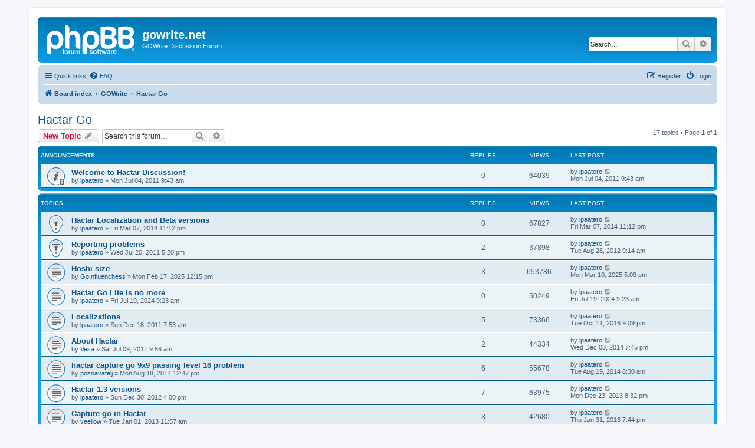

--- FILE ---
content_type: text/html; charset=UTF-8
request_url: https://forum.gowrite.net/viewforum.php?f=23&sid=191e774cd0119420e3095dca019f53b1
body_size: 6483
content:
<!DOCTYPE html>
<html dir="ltr" lang="en-gb">
<head>
<meta charset="utf-8" />
<meta http-equiv="X-UA-Compatible" content="IE=edge">
<meta name="viewport" content="width=device-width, initial-scale=1" />

<title>Hactar Go - gowrite.net</title>


	<link rel="canonical" href="https://forum.gowrite.net/viewforum.php?f=23">

<!--
	phpBB style name: prosilver
	Based on style:   prosilver (this is the default phpBB3 style)
	Original author:  Tom Beddard ( http://www.subBlue.com/ )
	Modified by:
-->

<link href="./assets/css/font-awesome.min.css?assets_version=42" rel="stylesheet">
<link href="./styles/prosilver/theme/stylesheet.css?assets_version=42" rel="stylesheet">
<link href="./styles/prosilver/theme/en/stylesheet.css?assets_version=42" rel="stylesheet">




<!--[if lte IE 9]>
	<link href="./styles/prosilver/theme/tweaks.css?assets_version=42" rel="stylesheet">
<![endif]-->





</head>
<body id="phpbb" class="nojs notouch section-viewforum ltr ">


<div id="wrap" class="wrap">
	<a id="top" class="top-anchor" accesskey="t"></a>
	<div id="page-header">
		<div class="headerbar" role="banner">
					<div class="inner">

			<div id="site-description" class="site-description">
		<a id="logo" class="logo" href="./index.php?sid=acc7ee4d37cc6803fb7801000ab201ab" title="Board index">
					<span class="site_logo"></span>
				</a>
				<h1>gowrite.net</h1>
				<p>GOWrite Discussion Forum</p>
				<p class="skiplink"><a href="#start_here">Skip to content</a></p>
			</div>

									<div id="search-box" class="search-box search-header" role="search">
				<form action="./search.php?sid=acc7ee4d37cc6803fb7801000ab201ab" method="get" id="search">
				<fieldset>
					<input name="keywords" id="keywords" type="search" maxlength="128" title="Search for keywords" class="inputbox search tiny" size="20" value="" placeholder="Search…" />
					<button class="button button-search" type="submit" title="Search">
						<i class="icon fa-search fa-fw" aria-hidden="true"></i><span class="sr-only">Search</span>
					</button>
					<a href="./search.php?sid=acc7ee4d37cc6803fb7801000ab201ab" class="button button-search-end" title="Advanced search">
						<i class="icon fa-cog fa-fw" aria-hidden="true"></i><span class="sr-only">Advanced search</span>
					</a>
					<input type="hidden" name="sid" value="acc7ee4d37cc6803fb7801000ab201ab" />

				</fieldset>
				</form>
			</div>
						
			</div>
					</div>
				<div class="navbar" role="navigation">
	<div class="inner">

	<ul id="nav-main" class="nav-main linklist" role="menubar">

		<li id="quick-links" class="quick-links dropdown-container responsive-menu" data-skip-responsive="true">
			<a href="#" class="dropdown-trigger">
				<i class="icon fa-bars fa-fw" aria-hidden="true"></i><span>Quick links</span>
			</a>
			<div class="dropdown">
				<div class="pointer"><div class="pointer-inner"></div></div>
				<ul class="dropdown-contents" role="menu">
					
											<li class="separator"></li>
																									<li>
								<a href="./search.php?search_id=unanswered&amp;sid=acc7ee4d37cc6803fb7801000ab201ab" role="menuitem">
									<i class="icon fa-file-o fa-fw icon-gray" aria-hidden="true"></i><span>Unanswered topics</span>
								</a>
							</li>
							<li>
								<a href="./search.php?search_id=active_topics&amp;sid=acc7ee4d37cc6803fb7801000ab201ab" role="menuitem">
									<i class="icon fa-file-o fa-fw icon-blue" aria-hidden="true"></i><span>Active topics</span>
								</a>
							</li>
							<li class="separator"></li>
							<li>
								<a href="./search.php?sid=acc7ee4d37cc6803fb7801000ab201ab" role="menuitem">
									<i class="icon fa-search fa-fw" aria-hidden="true"></i><span>Search</span>
								</a>
							</li>
					
										<li class="separator"></li>

									</ul>
			</div>
		</li>

				<li data-skip-responsive="true">
			<a href="/app.php/help/faq?sid=acc7ee4d37cc6803fb7801000ab201ab" rel="help" title="Frequently Asked Questions" role="menuitem">
				<i class="icon fa-question-circle fa-fw" aria-hidden="true"></i><span>FAQ</span>
			</a>
		</li>
						
			<li class="rightside"  data-skip-responsive="true">
			<a href="./ucp.php?mode=login&amp;redirect=viewforum.php%3Ff%3D23&amp;sid=acc7ee4d37cc6803fb7801000ab201ab" title="Login" accesskey="x" role="menuitem">
				<i class="icon fa-power-off fa-fw" aria-hidden="true"></i><span>Login</span>
			</a>
		</li>
					<li class="rightside" data-skip-responsive="true">
				<a href="./ucp.php?mode=register&amp;sid=acc7ee4d37cc6803fb7801000ab201ab" role="menuitem">
					<i class="icon fa-pencil-square-o  fa-fw" aria-hidden="true"></i><span>Register</span>
				</a>
			</li>
						</ul>

	<ul id="nav-breadcrumbs" class="nav-breadcrumbs linklist navlinks" role="menubar">
				
		
		<li class="breadcrumbs" itemscope itemtype="https://schema.org/BreadcrumbList">

			
							<span class="crumb" itemtype="https://schema.org/ListItem" itemprop="itemListElement" itemscope><a itemprop="item" href="./index.php?sid=acc7ee4d37cc6803fb7801000ab201ab" accesskey="h" data-navbar-reference="index"><i class="icon fa-home fa-fw"></i><span itemprop="name">Board index</span></a><meta itemprop="position" content="1" /></span>

											
								<span class="crumb" itemtype="https://schema.org/ListItem" itemprop="itemListElement" itemscope data-forum-id="18"><a itemprop="item" href="./viewforum.php?f=18&amp;sid=acc7ee4d37cc6803fb7801000ab201ab"><span itemprop="name">GOWrite</span></a><meta itemprop="position" content="2" /></span>
															
								<span class="crumb" itemtype="https://schema.org/ListItem" itemprop="itemListElement" itemscope data-forum-id="23"><a itemprop="item" href="./viewforum.php?f=23&amp;sid=acc7ee4d37cc6803fb7801000ab201ab"><span itemprop="name">Hactar Go</span></a><meta itemprop="position" content="3" /></span>
							
					</li>

		
					<li class="rightside responsive-search">
				<a href="./search.php?sid=acc7ee4d37cc6803fb7801000ab201ab" title="View the advanced search options" role="menuitem">
					<i class="icon fa-search fa-fw" aria-hidden="true"></i><span class="sr-only">Search</span>
				</a>
			</li>
			</ul>

	</div>
</div>
	</div>

	
	<a id="start_here" class="anchor"></a>
	<div id="page-body" class="page-body" role="main">
		
		<h2 class="forum-title"><a href="./viewforum.php?f=23&amp;sid=acc7ee4d37cc6803fb7801000ab201ab">Hactar Go</a></h2>
<div>
	<!-- NOTE: remove the style="display: none" when you want to have the forum description on the forum body -->
	<div style="display: none !important;">Hactar Go is go program for Android.<br>
<br>
For information on Hactar go, please see <a href="http://gowrite.net/hactar" class="postlink">http://gowrite.net/hactar</a>.<br /></div>	</div>



	<div class="action-bar bar-top">

				
		<a href="./posting.php?mode=post&amp;f=23&amp;sid=acc7ee4d37cc6803fb7801000ab201ab" class="button" title="Post a new topic">
							<span>New Topic</span> <i class="icon fa-pencil fa-fw" aria-hidden="true"></i>
					</a>
				
			<div class="search-box" role="search">
			<form method="get" id="forum-search" action="./search.php?sid=acc7ee4d37cc6803fb7801000ab201ab">
			<fieldset>
				<input class="inputbox search tiny" type="search" name="keywords" id="search_keywords" size="20" placeholder="Search this forum…" />
				<button class="button button-search" type="submit" title="Search">
					<i class="icon fa-search fa-fw" aria-hidden="true"></i><span class="sr-only">Search</span>
				</button>
				<a href="./search.php?fid%5B%5D=23&amp;sid=acc7ee4d37cc6803fb7801000ab201ab" class="button button-search-end" title="Advanced search">
					<i class="icon fa-cog fa-fw" aria-hidden="true"></i><span class="sr-only">Advanced search</span>
				</a>
				<input type="hidden" name="fid[0]" value="23" />
<input type="hidden" name="sid" value="acc7ee4d37cc6803fb7801000ab201ab" />

			</fieldset>
			</form>
		</div>
	
	<div class="pagination">
				17 topics
					&bull; Page <strong>1</strong> of <strong>1</strong>
			</div>

	</div>




	
			<div class="forumbg announcement">
		<div class="inner">
		<ul class="topiclist">
			<li class="header">
				<dl class="row-item">
					<dt><div class="list-inner">Announcements</div></dt>
					<dd class="posts">Replies</dd>
					<dd class="views">Views</dd>
					<dd class="lastpost"><span>Last post</span></dd>
				</dl>
			</li>
		</ul>
		<ul class="topiclist topics">
	
				<li class="row bg1 announce">
						<dl class="row-item announce_read_locked">
				<dt title="This topic is locked, you cannot edit posts or make further replies.">
										<div class="list-inner">
																		<a href="./viewtopic.php?t=839&amp;sid=acc7ee4d37cc6803fb7801000ab201ab" class="topictitle">Welcome to Hactar Discussion!</a>																								<br />
						
												<div class="responsive-show" style="display: none;">
							Last post by <a href="./memberlist.php?mode=viewprofile&amp;u=3&amp;sid=acc7ee4d37cc6803fb7801000ab201ab" class="username">lpaatero</a> &laquo; <a href="./viewtopic.php?p=4271&amp;sid=acc7ee4d37cc6803fb7801000ab201ab#p4271" title="Go to last post"><time datetime="2011-07-04T07:43:12+00:00">Mon Jul 04, 2011 9:43 am</time></a>
													</div>
													
						<div class="topic-poster responsive-hide left-box">
																												by <a href="./memberlist.php?mode=viewprofile&amp;u=3&amp;sid=acc7ee4d37cc6803fb7801000ab201ab" class="username">lpaatero</a> &raquo; <time datetime="2011-07-04T07:43:12+00:00">Mon Jul 04, 2011 9:43 am</time>
																				</div>

						
											</div>
				</dt>
				<dd class="posts">0 <dfn>Replies</dfn></dd>
				<dd class="views">64039 <dfn>Views</dfn></dd>
				<dd class="lastpost">
					<span><dfn>Last post </dfn>by <a href="./memberlist.php?mode=viewprofile&amp;u=3&amp;sid=acc7ee4d37cc6803fb7801000ab201ab" class="username">lpaatero</a>													<a href="./viewtopic.php?p=4271&amp;sid=acc7ee4d37cc6803fb7801000ab201ab#p4271" title="Go to last post">
								<i class="icon fa-external-link-square fa-fw icon-lightgray icon-md" aria-hidden="true"></i><span class="sr-only"></span>
							</a>
												<br /><time datetime="2011-07-04T07:43:12+00:00">Mon Jul 04, 2011 9:43 am</time>
					</span>
				</dd>
			</dl>
					</li>
		
	

			</ul>
		</div>
	</div>
	
			<div class="forumbg">
		<div class="inner">
		<ul class="topiclist">
			<li class="header">
				<dl class="row-item">
					<dt><div class="list-inner">Topics</div></dt>
					<dd class="posts">Replies</dd>
					<dd class="views">Views</dd>
					<dd class="lastpost"><span>Last post</span></dd>
				</dl>
			</li>
		</ul>
		<ul class="topiclist topics">
	
				<li class="row bg2 sticky">
						<dl class="row-item sticky_read">
				<dt title="No unread posts">
										<div class="list-inner">
																		<a href="./viewtopic.php?t=898&amp;sid=acc7ee4d37cc6803fb7801000ab201ab" class="topictitle">Hactar Localization and Beta versions</a>																								<br />
						
												<div class="responsive-show" style="display: none;">
							Last post by <a href="./memberlist.php?mode=viewprofile&amp;u=3&amp;sid=acc7ee4d37cc6803fb7801000ab201ab" class="username">lpaatero</a> &laquo; <a href="./viewtopic.php?p=4536&amp;sid=acc7ee4d37cc6803fb7801000ab201ab#p4536" title="Go to last post"><time datetime="2014-03-07T21:12:28+00:00">Fri Mar 07, 2014 11:12 pm</time></a>
													</div>
													
						<div class="topic-poster responsive-hide left-box">
																												by <a href="./memberlist.php?mode=viewprofile&amp;u=3&amp;sid=acc7ee4d37cc6803fb7801000ab201ab" class="username">lpaatero</a> &raquo; <time datetime="2014-03-07T21:12:28+00:00">Fri Mar 07, 2014 11:12 pm</time>
																				</div>

						
											</div>
				</dt>
				<dd class="posts">0 <dfn>Replies</dfn></dd>
				<dd class="views">67827 <dfn>Views</dfn></dd>
				<dd class="lastpost">
					<span><dfn>Last post </dfn>by <a href="./memberlist.php?mode=viewprofile&amp;u=3&amp;sid=acc7ee4d37cc6803fb7801000ab201ab" class="username">lpaatero</a>													<a href="./viewtopic.php?p=4536&amp;sid=acc7ee4d37cc6803fb7801000ab201ab#p4536" title="Go to last post">
								<i class="icon fa-external-link-square fa-fw icon-lightgray icon-md" aria-hidden="true"></i><span class="sr-only"></span>
							</a>
												<br /><time datetime="2014-03-07T21:12:28+00:00">Fri Mar 07, 2014 11:12 pm</time>
					</span>
				</dd>
			</dl>
					</li>
		
	

	
	
				<li class="row bg1 sticky">
						<dl class="row-item sticky_read">
				<dt title="No unread posts">
										<div class="list-inner">
																		<a href="./viewtopic.php?t=848&amp;sid=acc7ee4d37cc6803fb7801000ab201ab" class="topictitle">Reporting problems</a>																								<br />
						
												<div class="responsive-show" style="display: none;">
							Last post by <a href="./memberlist.php?mode=viewprofile&amp;u=3&amp;sid=acc7ee4d37cc6803fb7801000ab201ab" class="username">lpaatero</a> &laquo; <a href="./viewtopic.php?p=4481&amp;sid=acc7ee4d37cc6803fb7801000ab201ab#p4481" title="Go to last post"><time datetime="2012-08-28T07:14:18+00:00">Tue Aug 28, 2012 9:14 am</time></a>
													</div>
														<span class="responsive-show left-box" style="display: none;">Replies: <strong>2</strong></span>
													
						<div class="topic-poster responsive-hide left-box">
																												by <a href="./memberlist.php?mode=viewprofile&amp;u=3&amp;sid=acc7ee4d37cc6803fb7801000ab201ab" class="username">lpaatero</a> &raquo; <time datetime="2011-07-20T15:20:01+00:00">Wed Jul 20, 2011 5:20 pm</time>
																				</div>

						
											</div>
				</dt>
				<dd class="posts">2 <dfn>Replies</dfn></dd>
				<dd class="views">37898 <dfn>Views</dfn></dd>
				<dd class="lastpost">
					<span><dfn>Last post </dfn>by <a href="./memberlist.php?mode=viewprofile&amp;u=3&amp;sid=acc7ee4d37cc6803fb7801000ab201ab" class="username">lpaatero</a>													<a href="./viewtopic.php?p=4481&amp;sid=acc7ee4d37cc6803fb7801000ab201ab#p4481" title="Go to last post">
								<i class="icon fa-external-link-square fa-fw icon-lightgray icon-md" aria-hidden="true"></i><span class="sr-only"></span>
							</a>
												<br /><time datetime="2012-08-28T07:14:18+00:00">Tue Aug 28, 2012 9:14 am</time>
					</span>
				</dd>
			</dl>
					</li>
		
	

	
	
				<li class="row bg2">
						<dl class="row-item topic_read">
				<dt title="No unread posts">
										<div class="list-inner">
																		<a href="./viewtopic.php?t=1098&amp;sid=acc7ee4d37cc6803fb7801000ab201ab" class="topictitle">Hoshi size</a>																								<br />
						
												<div class="responsive-show" style="display: none;">
							Last post by <a href="./memberlist.php?mode=viewprofile&amp;u=3&amp;sid=acc7ee4d37cc6803fb7801000ab201ab" class="username">lpaatero</a> &laquo; <a href="./viewtopic.php?p=4970&amp;sid=acc7ee4d37cc6803fb7801000ab201ab#p4970" title="Go to last post"><time datetime="2025-03-10T15:09:49+00:00">Mon Mar 10, 2025 5:09 pm</time></a>
													</div>
														<span class="responsive-show left-box" style="display: none;">Replies: <strong>3</strong></span>
													
						<div class="topic-poster responsive-hide left-box">
																												by <a href="./memberlist.php?mode=viewprofile&amp;u=386&amp;sid=acc7ee4d37cc6803fb7801000ab201ab" class="username">GoInfluenchess</a> &raquo; <time datetime="2025-02-17T10:15:14+00:00">Mon Feb 17, 2025 12:15 pm</time>
																				</div>

						
											</div>
				</dt>
				<dd class="posts">3 <dfn>Replies</dfn></dd>
				<dd class="views">653786 <dfn>Views</dfn></dd>
				<dd class="lastpost">
					<span><dfn>Last post </dfn>by <a href="./memberlist.php?mode=viewprofile&amp;u=3&amp;sid=acc7ee4d37cc6803fb7801000ab201ab" class="username">lpaatero</a>													<a href="./viewtopic.php?p=4970&amp;sid=acc7ee4d37cc6803fb7801000ab201ab#p4970" title="Go to last post">
								<i class="icon fa-external-link-square fa-fw icon-lightgray icon-md" aria-hidden="true"></i><span class="sr-only"></span>
							</a>
												<br /><time datetime="2025-03-10T15:09:49+00:00">Mon Mar 10, 2025 5:09 pm</time>
					</span>
				</dd>
			</dl>
					</li>
		
	

	
	
				<li class="row bg1">
						<dl class="row-item topic_read">
				<dt title="No unread posts">
										<div class="list-inner">
																		<a href="./viewtopic.php?t=1092&amp;sid=acc7ee4d37cc6803fb7801000ab201ab" class="topictitle">Hactar Go LIte is no more</a>																								<br />
						
												<div class="responsive-show" style="display: none;">
							Last post by <a href="./memberlist.php?mode=viewprofile&amp;u=3&amp;sid=acc7ee4d37cc6803fb7801000ab201ab" class="username">lpaatero</a> &laquo; <a href="./viewtopic.php?p=4953&amp;sid=acc7ee4d37cc6803fb7801000ab201ab#p4953" title="Go to last post"><time datetime="2024-07-19T07:23:07+00:00">Fri Jul 19, 2024 9:23 am</time></a>
													</div>
													
						<div class="topic-poster responsive-hide left-box">
																												by <a href="./memberlist.php?mode=viewprofile&amp;u=3&amp;sid=acc7ee4d37cc6803fb7801000ab201ab" class="username">lpaatero</a> &raquo; <time datetime="2024-07-19T07:23:07+00:00">Fri Jul 19, 2024 9:23 am</time>
																				</div>

						
											</div>
				</dt>
				<dd class="posts">0 <dfn>Replies</dfn></dd>
				<dd class="views">50249 <dfn>Views</dfn></dd>
				<dd class="lastpost">
					<span><dfn>Last post </dfn>by <a href="./memberlist.php?mode=viewprofile&amp;u=3&amp;sid=acc7ee4d37cc6803fb7801000ab201ab" class="username">lpaatero</a>													<a href="./viewtopic.php?p=4953&amp;sid=acc7ee4d37cc6803fb7801000ab201ab#p4953" title="Go to last post">
								<i class="icon fa-external-link-square fa-fw icon-lightgray icon-md" aria-hidden="true"></i><span class="sr-only"></span>
							</a>
												<br /><time datetime="2024-07-19T07:23:07+00:00">Fri Jul 19, 2024 9:23 am</time>
					</span>
				</dd>
			</dl>
					</li>
		
	

	
	
				<li class="row bg2">
						<dl class="row-item topic_read">
				<dt title="No unread posts">
										<div class="list-inner">
																		<a href="./viewtopic.php?t=861&amp;sid=acc7ee4d37cc6803fb7801000ab201ab" class="topictitle">Localizations</a>																								<br />
						
												<div class="responsive-show" style="display: none;">
							Last post by <a href="./memberlist.php?mode=viewprofile&amp;u=3&amp;sid=acc7ee4d37cc6803fb7801000ab201ab" class="username">lpaatero</a> &laquo; <a href="./viewtopic.php?p=4657&amp;sid=acc7ee4d37cc6803fb7801000ab201ab#p4657" title="Go to last post"><time datetime="2016-10-11T19:09:40+00:00">Tue Oct 11, 2016 9:09 pm</time></a>
													</div>
														<span class="responsive-show left-box" style="display: none;">Replies: <strong>5</strong></span>
													
						<div class="topic-poster responsive-hide left-box">
																												by <a href="./memberlist.php?mode=viewprofile&amp;u=3&amp;sid=acc7ee4d37cc6803fb7801000ab201ab" class="username">lpaatero</a> &raquo; <time datetime="2011-12-18T05:53:57+00:00">Sun Dec 18, 2011 7:53 am</time>
																				</div>

						
											</div>
				</dt>
				<dd class="posts">5 <dfn>Replies</dfn></dd>
				<dd class="views">73366 <dfn>Views</dfn></dd>
				<dd class="lastpost">
					<span><dfn>Last post </dfn>by <a href="./memberlist.php?mode=viewprofile&amp;u=3&amp;sid=acc7ee4d37cc6803fb7801000ab201ab" class="username">lpaatero</a>													<a href="./viewtopic.php?p=4657&amp;sid=acc7ee4d37cc6803fb7801000ab201ab#p4657" title="Go to last post">
								<i class="icon fa-external-link-square fa-fw icon-lightgray icon-md" aria-hidden="true"></i><span class="sr-only"></span>
							</a>
												<br /><time datetime="2016-10-11T19:09:40+00:00">Tue Oct 11, 2016 9:09 pm</time>
					</span>
				</dd>
			</dl>
					</li>
		
	

	
	
				<li class="row bg1">
						<dl class="row-item topic_read">
				<dt title="No unread posts">
										<div class="list-inner">
																		<a href="./viewtopic.php?t=844&amp;sid=acc7ee4d37cc6803fb7801000ab201ab" class="topictitle">About Hactar</a>																								<br />
						
												<div class="responsive-show" style="display: none;">
							Last post by <a href="./memberlist.php?mode=viewprofile&amp;u=3&amp;sid=acc7ee4d37cc6803fb7801000ab201ab" class="username">lpaatero</a> &laquo; <a href="./viewtopic.php?p=4588&amp;sid=acc7ee4d37cc6803fb7801000ab201ab#p4588" title="Go to last post"><time datetime="2014-12-03T17:45:50+00:00">Wed Dec 03, 2014 7:45 pm</time></a>
													</div>
														<span class="responsive-show left-box" style="display: none;">Replies: <strong>2</strong></span>
													
						<div class="topic-poster responsive-hide left-box">
																												by <a href="./memberlist.php?mode=viewprofile&amp;u=7&amp;sid=acc7ee4d37cc6803fb7801000ab201ab" class="username">Vesa</a> &raquo; <time datetime="2011-07-09T07:56:01+00:00">Sat Jul 09, 2011 9:56 am</time>
																				</div>

						
											</div>
				</dt>
				<dd class="posts">2 <dfn>Replies</dfn></dd>
				<dd class="views">44334 <dfn>Views</dfn></dd>
				<dd class="lastpost">
					<span><dfn>Last post </dfn>by <a href="./memberlist.php?mode=viewprofile&amp;u=3&amp;sid=acc7ee4d37cc6803fb7801000ab201ab" class="username">lpaatero</a>													<a href="./viewtopic.php?p=4588&amp;sid=acc7ee4d37cc6803fb7801000ab201ab#p4588" title="Go to last post">
								<i class="icon fa-external-link-square fa-fw icon-lightgray icon-md" aria-hidden="true"></i><span class="sr-only"></span>
							</a>
												<br /><time datetime="2014-12-03T17:45:50+00:00">Wed Dec 03, 2014 7:45 pm</time>
					</span>
				</dd>
			</dl>
					</li>
		
	

	
	
				<li class="row bg2">
						<dl class="row-item topic_read">
				<dt title="No unread posts">
										<div class="list-inner">
																		<a href="./viewtopic.php?t=900&amp;sid=acc7ee4d37cc6803fb7801000ab201ab" class="topictitle">hactar capture go 9x9 passing level 16 problem</a>																								<br />
						
												<div class="responsive-show" style="display: none;">
							Last post by <a href="./memberlist.php?mode=viewprofile&amp;u=3&amp;sid=acc7ee4d37cc6803fb7801000ab201ab" class="username">lpaatero</a> &laquo; <a href="./viewtopic.php?p=4567&amp;sid=acc7ee4d37cc6803fb7801000ab201ab#p4567" title="Go to last post"><time datetime="2014-08-19T06:30:51+00:00">Tue Aug 19, 2014 8:30 am</time></a>
													</div>
														<span class="responsive-show left-box" style="display: none;">Replies: <strong>6</strong></span>
													
						<div class="topic-poster responsive-hide left-box">
																												by <a href="./memberlist.php?mode=viewprofile&amp;u=215&amp;sid=acc7ee4d37cc6803fb7801000ab201ab" class="username">poznavatelj</a> &raquo; <time datetime="2014-08-18T10:47:39+00:00">Mon Aug 18, 2014 12:47 pm</time>
																				</div>

						
											</div>
				</dt>
				<dd class="posts">6 <dfn>Replies</dfn></dd>
				<dd class="views">55678 <dfn>Views</dfn></dd>
				<dd class="lastpost">
					<span><dfn>Last post </dfn>by <a href="./memberlist.php?mode=viewprofile&amp;u=3&amp;sid=acc7ee4d37cc6803fb7801000ab201ab" class="username">lpaatero</a>													<a href="./viewtopic.php?p=4567&amp;sid=acc7ee4d37cc6803fb7801000ab201ab#p4567" title="Go to last post">
								<i class="icon fa-external-link-square fa-fw icon-lightgray icon-md" aria-hidden="true"></i><span class="sr-only"></span>
							</a>
												<br /><time datetime="2014-08-19T06:30:51+00:00">Tue Aug 19, 2014 8:30 am</time>
					</span>
				</dd>
			</dl>
					</li>
		
	

	
	
				<li class="row bg1">
						<dl class="row-item topic_read">
				<dt title="No unread posts">
										<div class="list-inner">
																		<a href="./viewtopic.php?t=887&amp;sid=acc7ee4d37cc6803fb7801000ab201ab" class="topictitle">Hactar 1.3 versions</a>																								<br />
						
												<div class="responsive-show" style="display: none;">
							Last post by <a href="./memberlist.php?mode=viewprofile&amp;u=3&amp;sid=acc7ee4d37cc6803fb7801000ab201ab" class="username">lpaatero</a> &laquo; <a href="./viewtopic.php?p=4514&amp;sid=acc7ee4d37cc6803fb7801000ab201ab#p4514" title="Go to last post"><time datetime="2013-12-23T18:32:05+00:00">Mon Dec 23, 2013 8:32 pm</time></a>
													</div>
														<span class="responsive-show left-box" style="display: none;">Replies: <strong>7</strong></span>
													
						<div class="topic-poster responsive-hide left-box">
																												by <a href="./memberlist.php?mode=viewprofile&amp;u=3&amp;sid=acc7ee4d37cc6803fb7801000ab201ab" class="username">lpaatero</a> &raquo; <time datetime="2012-12-30T14:00:50+00:00">Sun Dec 30, 2012 4:00 pm</time>
																				</div>

						
											</div>
				</dt>
				<dd class="posts">7 <dfn>Replies</dfn></dd>
				<dd class="views">63975 <dfn>Views</dfn></dd>
				<dd class="lastpost">
					<span><dfn>Last post </dfn>by <a href="./memberlist.php?mode=viewprofile&amp;u=3&amp;sid=acc7ee4d37cc6803fb7801000ab201ab" class="username">lpaatero</a>													<a href="./viewtopic.php?p=4514&amp;sid=acc7ee4d37cc6803fb7801000ab201ab#p4514" title="Go to last post">
								<i class="icon fa-external-link-square fa-fw icon-lightgray icon-md" aria-hidden="true"></i><span class="sr-only"></span>
							</a>
												<br /><time datetime="2013-12-23T18:32:05+00:00">Mon Dec 23, 2013 8:32 pm</time>
					</span>
				</dd>
			</dl>
					</li>
		
	

	
	
				<li class="row bg2">
						<dl class="row-item topic_read">
				<dt title="No unread posts">
										<div class="list-inner">
																		<a href="./viewtopic.php?t=888&amp;sid=acc7ee4d37cc6803fb7801000ab201ab" class="topictitle">Capture go in Hactar</a>																								<br />
						
												<div class="responsive-show" style="display: none;">
							Last post by <a href="./memberlist.php?mode=viewprofile&amp;u=3&amp;sid=acc7ee4d37cc6803fb7801000ab201ab" class="username">lpaatero</a> &laquo; <a href="./viewtopic.php?p=4489&amp;sid=acc7ee4d37cc6803fb7801000ab201ab#p4489" title="Go to last post"><time datetime="2013-01-31T17:44:57+00:00">Thu Jan 31, 2013 7:44 pm</time></a>
													</div>
														<span class="responsive-show left-box" style="display: none;">Replies: <strong>3</strong></span>
													
						<div class="topic-poster responsive-hide left-box">
																												by <a href="./memberlist.php?mode=viewprofile&amp;u=175&amp;sid=acc7ee4d37cc6803fb7801000ab201ab" class="username">yeellow</a> &raquo; <time datetime="2013-01-01T09:57:54+00:00">Tue Jan 01, 2013 11:57 am</time>
																				</div>

						
											</div>
				</dt>
				<dd class="posts">3 <dfn>Replies</dfn></dd>
				<dd class="views">42680 <dfn>Views</dfn></dd>
				<dd class="lastpost">
					<span><dfn>Last post </dfn>by <a href="./memberlist.php?mode=viewprofile&amp;u=3&amp;sid=acc7ee4d37cc6803fb7801000ab201ab" class="username">lpaatero</a>													<a href="./viewtopic.php?p=4489&amp;sid=acc7ee4d37cc6803fb7801000ab201ab#p4489" title="Go to last post">
								<i class="icon fa-external-link-square fa-fw icon-lightgray icon-md" aria-hidden="true"></i><span class="sr-only"></span>
							</a>
												<br /><time datetime="2013-01-31T17:44:57+00:00">Thu Jan 31, 2013 7:44 pm</time>
					</span>
				</dd>
			</dl>
					</li>
		
	

	
	
				<li class="row bg1">
						<dl class="row-item topic_read">
				<dt title="No unread posts">
										<div class="list-inner">
																		<a href="./viewtopic.php?t=885&amp;sid=acc7ee4d37cc6803fb7801000ab201ab" class="topictitle">Hactar Go 1.2 Versions</a>																								<br />
						
												<div class="responsive-show" style="display: none;">
							Last post by <a href="./memberlist.php?mode=viewprofile&amp;u=3&amp;sid=acc7ee4d37cc6803fb7801000ab201ab" class="username">lpaatero</a> &laquo; <a href="./viewtopic.php?p=4483&amp;sid=acc7ee4d37cc6803fb7801000ab201ab#p4483" title="Go to last post"><time datetime="2012-09-23T07:58:34+00:00">Sun Sep 23, 2012 9:58 am</time></a>
													</div>
														<span class="responsive-show left-box" style="display: none;">Replies: <strong>7</strong></span>
													
						<div class="topic-poster responsive-hide left-box">
																												by <a href="./memberlist.php?mode=viewprofile&amp;u=3&amp;sid=acc7ee4d37cc6803fb7801000ab201ab" class="username">lpaatero</a> &raquo; <time datetime="2012-08-04T18:13:59+00:00">Sat Aug 04, 2012 8:13 pm</time>
																				</div>

						
											</div>
				</dt>
				<dd class="posts">7 <dfn>Replies</dfn></dd>
				<dd class="views">62643 <dfn>Views</dfn></dd>
				<dd class="lastpost">
					<span><dfn>Last post </dfn>by <a href="./memberlist.php?mode=viewprofile&amp;u=3&amp;sid=acc7ee4d37cc6803fb7801000ab201ab" class="username">lpaatero</a>													<a href="./viewtopic.php?p=4483&amp;sid=acc7ee4d37cc6803fb7801000ab201ab#p4483" title="Go to last post">
								<i class="icon fa-external-link-square fa-fw icon-lightgray icon-md" aria-hidden="true"></i><span class="sr-only"></span>
							</a>
												<br /><time datetime="2012-09-23T07:58:34+00:00">Sun Sep 23, 2012 9:58 am</time>
					</span>
				</dd>
			</dl>
					</li>
		
	

	
	
				<li class="row bg2">
						<dl class="row-item topic_read">
				<dt title="No unread posts">
										<div class="list-inner">
																		<a href="./viewtopic.php?t=886&amp;sid=acc7ee4d37cc6803fb7801000ab201ab" class="topictitle">Hactar Features</a>																								<br />
						
												<div class="responsive-show" style="display: none;">
							Last post by <a href="./memberlist.php?mode=viewprofile&amp;u=3&amp;sid=acc7ee4d37cc6803fb7801000ab201ab" class="username">lpaatero</a> &laquo; <a href="./viewtopic.php?p=4482&amp;sid=acc7ee4d37cc6803fb7801000ab201ab#p4482" title="Go to last post"><time datetime="2012-08-28T09:33:30+00:00">Tue Aug 28, 2012 11:33 am</time></a>
													</div>
													
						<div class="topic-poster responsive-hide left-box">
																												by <a href="./memberlist.php?mode=viewprofile&amp;u=3&amp;sid=acc7ee4d37cc6803fb7801000ab201ab" class="username">lpaatero</a> &raquo; <time datetime="2012-08-28T09:33:30+00:00">Tue Aug 28, 2012 11:33 am</time>
																				</div>

						
											</div>
				</dt>
				<dd class="posts">0 <dfn>Replies</dfn></dd>
				<dd class="views">64839 <dfn>Views</dfn></dd>
				<dd class="lastpost">
					<span><dfn>Last post </dfn>by <a href="./memberlist.php?mode=viewprofile&amp;u=3&amp;sid=acc7ee4d37cc6803fb7801000ab201ab" class="username">lpaatero</a>													<a href="./viewtopic.php?p=4482&amp;sid=acc7ee4d37cc6803fb7801000ab201ab#p4482" title="Go to last post">
								<i class="icon fa-external-link-square fa-fw icon-lightgray icon-md" aria-hidden="true"></i><span class="sr-only"></span>
							</a>
												<br /><time datetime="2012-08-28T09:33:30+00:00">Tue Aug 28, 2012 11:33 am</time>
					</span>
				</dd>
			</dl>
					</li>
		
	

	
	
				<li class="row bg1">
						<dl class="row-item topic_read">
				<dt title="No unread posts">
										<div class="list-inner">
																		<a href="./viewtopic.php?t=877&amp;sid=acc7ee4d37cc6803fb7801000ab201ab" class="topictitle">Hactar Go 1.1 versions</a>																								<br />
						
												<div class="responsive-show" style="display: none;">
							Last post by <a href="./memberlist.php?mode=viewprofile&amp;u=3&amp;sid=acc7ee4d37cc6803fb7801000ab201ab" class="username">lpaatero</a> &laquo; <a href="./viewtopic.php?p=4472&amp;sid=acc7ee4d37cc6803fb7801000ab201ab#p4472" title="Go to last post"><time datetime="2012-07-29T11:54:57+00:00">Sun Jul 29, 2012 1:54 pm</time></a>
													</div>
														<span class="responsive-show left-box" style="display: none;">Replies: <strong>22</strong></span>
													
						<div class="topic-poster responsive-hide left-box">
																												by <a href="./memberlist.php?mode=viewprofile&amp;u=3&amp;sid=acc7ee4d37cc6803fb7801000ab201ab" class="username">lpaatero</a> &raquo; <time datetime="2012-03-16T17:39:12+00:00">Fri Mar 16, 2012 7:39 pm</time>
																				</div>

												<div class="pagination">
							<span><i class="icon fa-clone fa-fw" aria-hidden="true"></i></span>
							<ul>
															<li><a class="button" href="./viewtopic.php?t=877&amp;sid=acc7ee4d37cc6803fb7801000ab201ab">1</a></li>
																							<li><a class="button" href="./viewtopic.php?t=877&amp;sid=acc7ee4d37cc6803fb7801000ab201ab&amp;start=15">2</a></li>
																																													</ul>
						</div>
						
											</div>
				</dt>
				<dd class="posts">22 <dfn>Replies</dfn></dd>
				<dd class="views">164357 <dfn>Views</dfn></dd>
				<dd class="lastpost">
					<span><dfn>Last post </dfn>by <a href="./memberlist.php?mode=viewprofile&amp;u=3&amp;sid=acc7ee4d37cc6803fb7801000ab201ab" class="username">lpaatero</a>													<a href="./viewtopic.php?p=4472&amp;sid=acc7ee4d37cc6803fb7801000ab201ab#p4472" title="Go to last post">
								<i class="icon fa-external-link-square fa-fw icon-lightgray icon-md" aria-hidden="true"></i><span class="sr-only"></span>
							</a>
												<br /><time datetime="2012-07-29T11:54:57+00:00">Sun Jul 29, 2012 1:54 pm</time>
					</span>
				</dd>
			</dl>
					</li>
		
	

	
	
				<li class="row bg2">
						<dl class="row-item topic_read">
				<dt title="No unread posts">
										<div class="list-inner">
																		<a href="./viewtopic.php?t=884&amp;sid=acc7ee4d37cc6803fb7801000ab201ab" class="topictitle">Rambling.</a>																								<br />
						
												<div class="responsive-show" style="display: none;">
							Last post by <a href="./memberlist.php?mode=viewprofile&amp;u=172&amp;sid=acc7ee4d37cc6803fb7801000ab201ab" class="username">Ootakamoku</a> &laquo; <a href="./viewtopic.php?p=4462&amp;sid=acc7ee4d37cc6803fb7801000ab201ab#p4462" title="Go to last post"><time datetime="2012-05-19T10:50:44+00:00">Sat May 19, 2012 12:50 pm</time></a>
													</div>
														<span class="responsive-show left-box" style="display: none;">Replies: <strong>3</strong></span>
													
						<div class="topic-poster responsive-hide left-box">
																												by <a href="./memberlist.php?mode=viewprofile&amp;u=172&amp;sid=acc7ee4d37cc6803fb7801000ab201ab" class="username">Ootakamoku</a> &raquo; <time datetime="2012-05-19T07:00:50+00:00">Sat May 19, 2012 9:00 am</time>
																				</div>

						
											</div>
				</dt>
				<dd class="posts">3 <dfn>Replies</dfn></dd>
				<dd class="views">43912 <dfn>Views</dfn></dd>
				<dd class="lastpost">
					<span><dfn>Last post </dfn>by <a href="./memberlist.php?mode=viewprofile&amp;u=172&amp;sid=acc7ee4d37cc6803fb7801000ab201ab" class="username">Ootakamoku</a>													<a href="./viewtopic.php?p=4462&amp;sid=acc7ee4d37cc6803fb7801000ab201ab#p4462" title="Go to last post">
								<i class="icon fa-external-link-square fa-fw icon-lightgray icon-md" aria-hidden="true"></i><span class="sr-only"></span>
							</a>
												<br /><time datetime="2012-05-19T10:50:44+00:00">Sat May 19, 2012 12:50 pm</time>
					</span>
				</dd>
			</dl>
					</li>
		
	

	
	
				<li class="row bg1">
						<dl class="row-item topic_read_hot">
				<dt title="No unread posts">
										<div class="list-inner">
																		<a href="./viewtopic.php?t=842&amp;sid=acc7ee4d37cc6803fb7801000ab201ab" class="topictitle">Development version updates</a>																								<br />
						
												<div class="responsive-show" style="display: none;">
							Last post by <a href="./memberlist.php?mode=viewprofile&amp;u=3&amp;sid=acc7ee4d37cc6803fb7801000ab201ab" class="username">lpaatero</a> &laquo; <a href="./viewtopic.php?p=4438&amp;sid=acc7ee4d37cc6803fb7801000ab201ab#p4438" title="Go to last post"><time datetime="2012-03-10T13:04:36+00:00">Sat Mar 10, 2012 3:04 pm</time></a>
													</div>
														<span class="responsive-show left-box" style="display: none;">Replies: <strong>42</strong></span>
													
						<div class="topic-poster responsive-hide left-box">
																												by <a href="./memberlist.php?mode=viewprofile&amp;u=3&amp;sid=acc7ee4d37cc6803fb7801000ab201ab" class="username">lpaatero</a> &raquo; <time datetime="2011-07-10T11:25:12+00:00">Sun Jul 10, 2011 1:25 pm</time>
																				</div>

												<div class="pagination">
							<span><i class="icon fa-clone fa-fw" aria-hidden="true"></i></span>
							<ul>
															<li><a class="button" href="./viewtopic.php?t=842&amp;sid=acc7ee4d37cc6803fb7801000ab201ab">1</a></li>
																							<li><a class="button" href="./viewtopic.php?t=842&amp;sid=acc7ee4d37cc6803fb7801000ab201ab&amp;start=15">2</a></li>
																							<li><a class="button" href="./viewtopic.php?t=842&amp;sid=acc7ee4d37cc6803fb7801000ab201ab&amp;start=30">3</a></li>
																																													</ul>
						</div>
						
											</div>
				</dt>
				<dd class="posts">42 <dfn>Replies</dfn></dd>
				<dd class="views">487902 <dfn>Views</dfn></dd>
				<dd class="lastpost">
					<span><dfn>Last post </dfn>by <a href="./memberlist.php?mode=viewprofile&amp;u=3&amp;sid=acc7ee4d37cc6803fb7801000ab201ab" class="username">lpaatero</a>													<a href="./viewtopic.php?p=4438&amp;sid=acc7ee4d37cc6803fb7801000ab201ab#p4438" title="Go to last post">
								<i class="icon fa-external-link-square fa-fw icon-lightgray icon-md" aria-hidden="true"></i><span class="sr-only"></span>
							</a>
												<br /><time datetime="2012-03-10T13:04:36+00:00">Sat Mar 10, 2012 3:04 pm</time>
					</span>
				</dd>
			</dl>
					</li>
		
	

	
	
				<li class="row bg2">
						<dl class="row-item topic_read">
				<dt title="No unread posts">
										<div class="list-inner">
																		<a href="./viewtopic.php?t=858&amp;sid=acc7ee4d37cc6803fb7801000ab201ab" class="topictitle">Save game when doing other things</a>																								<br />
						
												<div class="responsive-show" style="display: none;">
							Last post by <a href="./memberlist.php?mode=viewprofile&amp;u=3&amp;sid=acc7ee4d37cc6803fb7801000ab201ab" class="username">lpaatero</a> &laquo; <a href="./viewtopic.php?p=4360&amp;sid=acc7ee4d37cc6803fb7801000ab201ab#p4360" title="Go to last post"><time datetime="2011-12-03T17:12:00+00:00">Sat Dec 03, 2011 7:12 pm</time></a>
													</div>
														<span class="responsive-show left-box" style="display: none;">Replies: <strong>2</strong></span>
													
						<div class="topic-poster responsive-hide left-box">
																												by <a href="./memberlist.php?mode=viewprofile&amp;u=163&amp;sid=acc7ee4d37cc6803fb7801000ab201ab" class="username">Xezlec</a> &raquo; <time datetime="2011-12-01T15:30:55+00:00">Thu Dec 01, 2011 5:30 pm</time>
																				</div>

						
											</div>
				</dt>
				<dd class="posts">2 <dfn>Replies</dfn></dd>
				<dd class="views">38636 <dfn>Views</dfn></dd>
				<dd class="lastpost">
					<span><dfn>Last post </dfn>by <a href="./memberlist.php?mode=viewprofile&amp;u=3&amp;sid=acc7ee4d37cc6803fb7801000ab201ab" class="username">lpaatero</a>													<a href="./viewtopic.php?p=4360&amp;sid=acc7ee4d37cc6803fb7801000ab201ab#p4360" title="Go to last post">
								<i class="icon fa-external-link-square fa-fw icon-lightgray icon-md" aria-hidden="true"></i><span class="sr-only"></span>
							</a>
												<br /><time datetime="2011-12-03T17:12:00+00:00">Sat Dec 03, 2011 7:12 pm</time>
					</span>
				</dd>
			</dl>
					</li>
		
	

	
	
				<li class="row bg1">
						<dl class="row-item topic_read">
				<dt title="No unread posts">
										<div class="list-inner">
																		<a href="./viewtopic.php?t=847&amp;sid=acc7ee4d37cc6803fb7801000ab201ab" class="topictitle">Early test feedback</a>																								<br />
						
												<div class="responsive-show" style="display: none;">
							Last post by <a href="./memberlist.php?mode=viewprofile&amp;u=3&amp;sid=acc7ee4d37cc6803fb7801000ab201ab" class="username">lpaatero</a> &laquo; <a href="./viewtopic.php?p=4308&amp;sid=acc7ee4d37cc6803fb7801000ab201ab#p4308" title="Go to last post"><time datetime="2011-07-23T21:59:38+00:00">Sat Jul 23, 2011 11:59 pm</time></a>
													</div>
														<span class="responsive-show left-box" style="display: none;">Replies: <strong>7</strong></span>
													
						<div class="topic-poster responsive-hide left-box">
																												by <a href="./memberlist.php?mode=viewprofile&amp;u=156&amp;sid=acc7ee4d37cc6803fb7801000ab201ab" class="username">paolo</a> &raquo; <time datetime="2011-07-16T13:08:57+00:00">Sat Jul 16, 2011 3:08 pm</time>
																				</div>

						
											</div>
				</dt>
				<dd class="posts">7 <dfn>Replies</dfn></dd>
				<dd class="views">63954 <dfn>Views</dfn></dd>
				<dd class="lastpost">
					<span><dfn>Last post </dfn>by <a href="./memberlist.php?mode=viewprofile&amp;u=3&amp;sid=acc7ee4d37cc6803fb7801000ab201ab" class="username">lpaatero</a>													<a href="./viewtopic.php?p=4308&amp;sid=acc7ee4d37cc6803fb7801000ab201ab#p4308" title="Go to last post">
								<i class="icon fa-external-link-square fa-fw icon-lightgray icon-md" aria-hidden="true"></i><span class="sr-only"></span>
							</a>
												<br /><time datetime="2011-07-23T21:59:38+00:00">Sat Jul 23, 2011 11:59 pm</time>
					</span>
				</dd>
			</dl>
					</li>
		
	

	
	
				<li class="row bg2">
						<dl class="row-item topic_read">
				<dt title="No unread posts">
										<div class="list-inner">
																		<a href="./viewtopic.php?t=840&amp;sid=acc7ee4d37cc6803fb7801000ab201ab" class="topictitle">Getting Hactar development version</a>																								<br />
						
												<div class="responsive-show" style="display: none;">
							Last post by <a href="./memberlist.php?mode=viewprofile&amp;u=3&amp;sid=acc7ee4d37cc6803fb7801000ab201ab" class="username">lpaatero</a> &laquo; <a href="./viewtopic.php?p=4272&amp;sid=acc7ee4d37cc6803fb7801000ab201ab#p4272" title="Go to last post"><time datetime="2011-07-04T07:46:03+00:00">Mon Jul 04, 2011 9:46 am</time></a>
													</div>
													
						<div class="topic-poster responsive-hide left-box">
																												by <a href="./memberlist.php?mode=viewprofile&amp;u=3&amp;sid=acc7ee4d37cc6803fb7801000ab201ab" class="username">lpaatero</a> &raquo; <time datetime="2011-07-04T07:46:03+00:00">Mon Jul 04, 2011 9:46 am</time>
																				</div>

						
											</div>
				</dt>
				<dd class="posts">0 <dfn>Replies</dfn></dd>
				<dd class="views">65444 <dfn>Views</dfn></dd>
				<dd class="lastpost">
					<span><dfn>Last post </dfn>by <a href="./memberlist.php?mode=viewprofile&amp;u=3&amp;sid=acc7ee4d37cc6803fb7801000ab201ab" class="username">lpaatero</a>													<a href="./viewtopic.php?p=4272&amp;sid=acc7ee4d37cc6803fb7801000ab201ab#p4272" title="Go to last post">
								<i class="icon fa-external-link-square fa-fw icon-lightgray icon-md" aria-hidden="true"></i><span class="sr-only"></span>
							</a>
												<br /><time datetime="2011-07-04T07:46:03+00:00">Mon Jul 04, 2011 9:46 am</time>
					</span>
				</dd>
			</dl>
					</li>
		
				</ul>
		</div>
	</div>
	

	<div class="action-bar bar-bottom">
					
			<a href="./posting.php?mode=post&amp;f=23&amp;sid=acc7ee4d37cc6803fb7801000ab201ab" class="button" title="Post a new topic">
							<span>New Topic</span> <i class="icon fa-pencil fa-fw" aria-hidden="true"></i>
						</a>

					
					<form method="post" action="./viewforum.php?f=23&amp;sid=acc7ee4d37cc6803fb7801000ab201ab">
			<div class="dropdown-container dropdown-container-left dropdown-button-control sort-tools">
	<span title="Display and sorting options" class="button button-secondary dropdown-trigger dropdown-select">
		<i class="icon fa-sort-amount-asc fa-fw" aria-hidden="true"></i>
		<span class="caret"><i class="icon fa-sort-down fa-fw" aria-hidden="true"></i></span>
	</span>
	<div class="dropdown hidden">
		<div class="pointer"><div class="pointer-inner"></div></div>
		<div class="dropdown-contents">
			<fieldset class="display-options">
							<label>Display: <select name="st" id="st"><option value="0" selected="selected">All Topics</option><option value="1">1 day</option><option value="7">7 days</option><option value="14">2 weeks</option><option value="30">1 month</option><option value="90">3 months</option><option value="180">6 months</option><option value="365">1 year</option></select></label>
								<label>Sort by: <select name="sk" id="sk"><option value="a">Author</option><option value="t" selected="selected">Post time</option><option value="r">Replies</option><option value="s">Subject</option><option value="v">Views</option></select></label>
				<label>Direction: <select name="sd" id="sd"><option value="a">Ascending</option><option value="d" selected="selected">Descending</option></select></label>
								<hr class="dashed" />
				<input type="submit" class="button2" name="sort" value="Go" />
						</fieldset>
		</div>
	</div>
</div>
			</form>
		
		<div class="pagination">
						17 topics
							 &bull; Page <strong>1</strong> of <strong>1</strong>
					</div>
	</div>


<div class="action-bar actions-jump">
		<p class="jumpbox-return">
		<a href="./index.php?sid=acc7ee4d37cc6803fb7801000ab201ab" class="left-box arrow-left" accesskey="r">
			<i class="icon fa-angle-left fa-fw icon-black" aria-hidden="true"></i><span>Return to Board Index</span>
		</a>
	</p>
	
		<div class="jumpbox dropdown-container dropdown-container-right dropdown-up dropdown-left dropdown-button-control" id="jumpbox">
			<span title="Jump to" class="button button-secondary dropdown-trigger dropdown-select">
				<span>Jump to</span>
				<span class="caret"><i class="icon fa-sort-down fa-fw" aria-hidden="true"></i></span>
			</span>
		<div class="dropdown">
			<div class="pointer"><div class="pointer-inner"></div></div>
			<ul class="dropdown-contents">
																				<li><a href="./viewforum.php?f=18&amp;sid=acc7ee4d37cc6803fb7801000ab201ab" class="jumpbox-cat-link"> <span> GOWrite</span></a></li>
																<li><a href="./viewforum.php?f=1&amp;sid=acc7ee4d37cc6803fb7801000ab201ab" class="jumpbox-sub-link"><span class="spacer"></span> <span>&#8627; &nbsp; General</span></a></li>
																<li><a href="./viewforum.php?f=6&amp;sid=acc7ee4d37cc6803fb7801000ab201ab" class="jumpbox-sub-link"><span class="spacer"></span> <span>&#8627; &nbsp; Bugs</span></a></li>
																<li><a href="./viewforum.php?f=13&amp;sid=acc7ee4d37cc6803fb7801000ab201ab" class="jumpbox-sub-link"><span class="spacer"></span> <span>&#8627; &nbsp; Tips &amp; Tricks</span></a></li>
																<li><a href="./viewforum.php?f=14&amp;sid=acc7ee4d37cc6803fb7801000ab201ab" class="jumpbox-sub-link"><span class="spacer"></span> <span>&#8627; &nbsp; Support</span></a></li>
																<li><a href="./viewforum.php?f=15&amp;sid=acc7ee4d37cc6803fb7801000ab201ab" class="jumpbox-sub-link"><span class="spacer"></span> <span>&#8627; &nbsp; Development</span></a></li>
																<li><a href="./viewforum.php?f=16&amp;sid=acc7ee4d37cc6803fb7801000ab201ab" class="jumpbox-sub-link"><span class="spacer"></span> <span>&#8627; &nbsp; GOWriteME</span></a></li>
																<li><a href="./viewforum.php?f=23&amp;sid=acc7ee4d37cc6803fb7801000ab201ab" class="jumpbox-sub-link"><span class="spacer"></span> <span>&#8627; &nbsp; Hactar Go</span></a></li>
																<li><a href="./viewforum.php?f=19&amp;sid=acc7ee4d37cc6803fb7801000ab201ab" class="jumpbox-cat-link"> <span> Suomen GO Liitto (Finnish Go Association)</span></a></li>
																<li><a href="./viewforum.php?f=8&amp;sid=acc7ee4d37cc6803fb7801000ab201ab" class="jumpbox-sub-link"><span class="spacer"></span> <span>&#8627; &nbsp; Hallituksen tiedotuksia</span></a></li>
																<li><a href="./viewforum.php?f=11&amp;sid=acc7ee4d37cc6803fb7801000ab201ab" class="jumpbox-sub-link"><span class="spacer"></span> <span>&#8627; &nbsp; Turnaustuloksia</span></a></li>
																<li><a href="./viewforum.php?f=17&amp;sid=acc7ee4d37cc6803fb7801000ab201ab" class="jumpbox-sub-link"><span class="spacer"></span> <span>&#8627; &nbsp; Testing information</span></a></li>
											</ul>
		</div>
	</div>

	</div>



	<div class="stat-block permissions">
		<h3>Forum permissions</h3>
		<p>You <strong>cannot</strong> post new topics in this forum<br />You <strong>cannot</strong> reply to topics in this forum<br />You <strong>cannot</strong> edit your posts in this forum<br />You <strong>cannot</strong> delete your posts in this forum<br />You <strong>cannot</strong> post attachments in this forum<br /></p>
	</div>

			</div>


<div id="page-footer" class="page-footer" role="contentinfo">
	<div class="navbar" role="navigation">
	<div class="inner">

	<ul id="nav-footer" class="nav-footer linklist" role="menubar">
		<li class="breadcrumbs">
									<span class="crumb"><a href="./index.php?sid=acc7ee4d37cc6803fb7801000ab201ab" data-navbar-reference="index"><i class="icon fa-home fa-fw" aria-hidden="true"></i><span>Board index</span></a></span>					</li>
		
				<li class="rightside">All times are <span title="UTC+2">UTC+02:00</span></li>
							<li class="rightside">
				<a href="./ucp.php?mode=delete_cookies&amp;sid=acc7ee4d37cc6803fb7801000ab201ab" data-ajax="true" data-refresh="true" role="menuitem">
					<i class="icon fa-trash fa-fw" aria-hidden="true"></i><span>Delete cookies</span>
				</a>
			</li>
														</ul>

	</div>
</div>

	<div class="copyright">
				<p class="footer-row">
			<span class="footer-copyright">Powered by <a href="https://www.phpbb.com/">phpBB</a>&reg; Forum Software &copy; phpBB Limited</span>
		</p>
						<p class="footer-row" role="menu">
			<a class="footer-link" href="./ucp.php?mode=privacy&amp;sid=acc7ee4d37cc6803fb7801000ab201ab" title="Privacy" role="menuitem">
				<span class="footer-link-text">Privacy</span>
			</a>
			|
			<a class="footer-link" href="./ucp.php?mode=terms&amp;sid=acc7ee4d37cc6803fb7801000ab201ab" title="Terms" role="menuitem">
				<span class="footer-link-text">Terms</span>
			</a>
		</p>
					</div>

	<div id="darkenwrapper" class="darkenwrapper" data-ajax-error-title="AJAX error" data-ajax-error-text="Something went wrong when processing your request." data-ajax-error-text-abort="User aborted request." data-ajax-error-text-timeout="Your request timed out; please try again." data-ajax-error-text-parsererror="Something went wrong with the request and the server returned an invalid reply.">
		<div id="darken" class="darken">&nbsp;</div>
	</div>

	<div id="phpbb_alert" class="phpbb_alert" data-l-err="Error" data-l-timeout-processing-req="Request timed out.">
		<a href="#" class="alert_close">
			<i class="icon fa-times-circle fa-fw" aria-hidden="true"></i>
		</a>
		<h3 class="alert_title">&nbsp;</h3><p class="alert_text"></p>
	</div>
	<div id="phpbb_confirm" class="phpbb_alert">
		<a href="#" class="alert_close">
			<i class="icon fa-times-circle fa-fw" aria-hidden="true"></i>
		</a>
		<div class="alert_text"></div>
	</div>
</div>

</div>

<div>
	<a id="bottom" class="anchor" accesskey="z"></a>
	</div>

<script src="./assets/javascript/jquery-3.7.1.min.js?assets_version=42"></script>
<script src="./assets/javascript/core.js?assets_version=42"></script>



<script src="/bitnami/phpbb/styles/prosilver/template/forum_fn.js"></script>
<script src="/bitnami/phpbb/styles/prosilver/template/ajax.js"></script>



</body>
</html>
